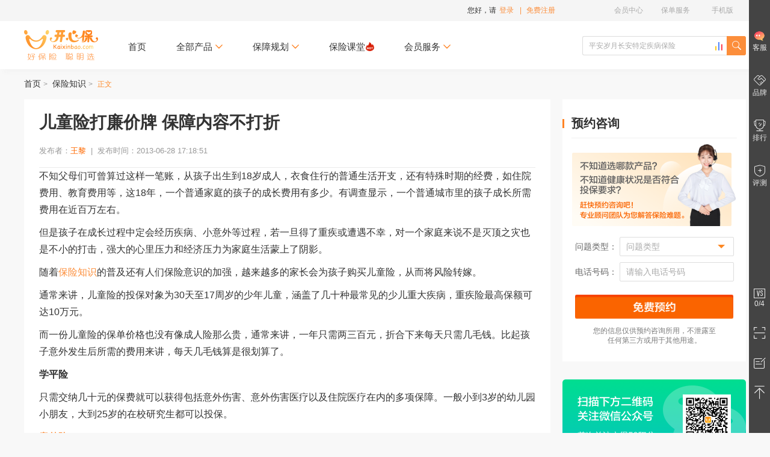

--- FILE ---
content_type: text/html; charset=utf-8
request_url: https://www.kaixinbao.com/zhishi/renshi/A02E20130628042.shtml
body_size: 12952
content:
<!DOCTYPE html>
<html>
	<head>
		<meta charset="utf-8" />
		<title>
		儿童险打廉价牌 保障内容不打折-开心保保险网
		</title>
		<meta name="keywords" content="儿童险打廉价牌" />
		<meta name="description" content="通常来讲，儿童险的投保对象为30天至17周岁的少年儿童，涵盖了几十种最常见的少儿重大疾病，重疾险最高保额可达10万元。" />

		<meta name="robots" content="all" />
		<meta name="baiduspider" content="index, follow" />
		<meta name="googlebot" content="index, follow" />
		<meta name="author" content="开心保保险网" />
		<meta http-equiv="Cache-Control" content="no-transform">
		<meta http-equiv="Cache-Control" content="no-siteapp">
		<meta name="applicable-device" content="pc">
		<meta name="mobile-agent" content="format=html5;url=https://wap.kaixinbao.com/zhishi/renshi/A02E20130628042.shtml">
		<meta name="mobile-agent" content="format=xhtml;url=https://wap.kaixinbao.com/zhishi/renshi/A02E20130628042.shtml">
		<meta name="mobile-agent" content="format=wml;url=https://wap.kaixinbao.com/zhishi/renshi/A02E20130628042.shtml">
		<link rel="alternate" media="only screen and (max-width: 640px)" href="https://wap.kaixinbao.com/zhishi/renshi/A02E20130628042.shtml">
		
		<link rel="shortcut icon" href="https://resource.kaixinbao.com/favicon.ico"/>
		<link id="static-path" rel="dns-prefetch" href="https://resource.kaixinbao.com" />
		<link id="dynamic-path" rel="dns-prefetch" href="https://www.kaixinbao.com/" />
		<link rel="stylesheet" href="https://resource.kaixinbao.com/r02/css/common/mod_cm_kxb.css" />
		<link rel="stylesheet" href="https://resource.kaixinbao.com/r02/css/strategy/mod_content.css" />
		
		
		<!-- Matomo -->
<script type="text/javascript">
try {
  var _paq = window._paq || [];
  /* tracker methods like "setCustomDimension" should be called before "trackPageView" */
  _paq.push(["setCookieDomain", "*.kaixinbao.com"]);
  _paq.push(['trackPageView']);
  _paq.push(['enableLinkTracking']);
  _paq.push(['enableHeartBeatTimer']);
  (function() {
    var u="https://analysis.kaixinbao.com/";
    _paq.push(['setTrackerUrl', u+'matomo.php']);
	if(window.location.hostname=='www.kaixinbao.com' || window.location.hostname=='vipm.kaixinbao.com'){
    _paq.push(['setSiteId', '1']);
    }
    else if(window.location.hostname=='wap.kaixinbao.com'){
        _paq.push(['setSiteId', '3']);
    }
    else if(window.location.hostname=='ketang.kaixinbao.com'){
        _paq.push(['setSiteId', '6']);
    }
    var d=document, g=d.createElement('script'), s=d.getElementsByTagName('script')[0];
    g.type='text/javascript'; g.async=true; g.defer=true; g.src=u+'matomo.js'; s.parentNode.insertBefore(g,s);
  })();
} catch(e) {}
</script>
<!-- End Matomo Code -->
		
	</head>

	<body id="content">
		<div id="header-box">
	<!---top导航-->
	<div class="header-nav">
		<div class="header-nav-cont clearfix">
			<!-- 登陆状态 -->
				<div class="header-nav-login" id="loginMemberState">
					<!-- 未登录状态-->
					<div id="notLogin" class="login_out">
						<div class="user-head">
							您好，请<span id="headerShowLoginWindow" onclick="_paq.push(['trackEvent', '会员', '跳转到登录页', '点击头部的登录',1]);">登录</span><span>|</span>
							<a
							 href="https://www.kaixinbao.com/wj/shop/member!newLogin.action?tagid=regtag"
								rel="nofollow"
								onclick="javascript:void(0);_paq.push(['trackEvent', '会员', '跳转到注册页', '点击头部的免费注册',1]);"
								>免费注册</a
							>
						</div>
						<div class="user-box">
							<div class="user-box-cont">
								<div class="info">
									<p class="avatar"><img src="https://resource.kaixinbao.com/r02/images/common/icon_avatar.png"/></p>
									<p class="text"><a href="https://www.kaixinbao.com/member/center/index.shtml" title="会员专享，更多特权！">会员专享，更多特权！</a></p>
								</div>
								<ul class="btns">
									<li><a href="https://www.kaixinbao.com/member/myPoints/init" title="积分"><span>积分</span></a></li>
								</ul>
							</div>
						</div>
					</div>
					<!-- 未登录状态-->
					<!-- 已登录状态-->
					<div id="yesLogin" class="login_in">
						<div class="user-head"><span class="i_user"></span><a href="https://www.kaixinbao.com/member/center/index.shtml" id="headerLoginMemberUsername" rel="nofollow" class="name"></a><span id="headerLoginMemGradeIcon" class=""></span><span class="iconfont icon-xiangxia"></span>
						</div>
						<div class="user-box">
							<div class="user-box-cont">
								<div class="info">
									<p class="avatar"><img id = "headPicPath" src="https://resource.kaixinbao.com/r02/images/common/icon_avatar.png"/></p>
									<p class="level"><span id="headerLoginMemGradeIcon" class=""></span></p>
									<p class="text" id="gradeinfo"></p>
									<p class="out" id="headerLogout"><span>退出</span></p>
								</div>
								<ul class="btns">
									<li><a href="https://www.kaixinbao.com/member/myPoints/init" title="积分" rel="nofollow"><span>积分</span><span id="memberPointsCount"></span></a></li>
								</ul>
							</div>
						</div>
					</div>
					<!-- 已登录状态-->
                </div>
			<!-- 登陆状态模块-->
			<!-- 功能入口 -->
				<div class="header-nav-link">
					<dl>
						<dt><span>手机版</span></dt>
						<dd class="con child">
							<p><img src="https://resource.kaixinbao.com/r02/images/common/wechat14.png" alt="首次关注立得50积分">首次关注立得50积分</p>
							<p><img src="https://resource.kaixinbao.com/r02/images/common/app.png" alt="下载APP投保快捷省心">下载APP投保快捷省心</p>
						</dd>
					</dl>
					<dl>
						<dt><span>保单服务</span></dt>
						<dd class="list child">
							<a href="https://www.kaixinbao.com/ddkscx/" target="_blank" rel="nofollow">保单查询</a>
							<a href="https://www.kaixinbao.com/ddkscx/" target="_blank" rel="nofollow">保单验真</a>
						</dd>
					</dl>

					<dl id="vipBtn">
						<dt><a rel="nofollow" href="https://www.kaixinbao.com/member/center/index.shtml" onclick="_paq.push(['trackEvent', '会员', '跳转到登录页', '点击头部的会员中心',1]);">会员中心</a></dt>
						<dd class="list child">
							<a href="https://www.kaixinbao.com/member/center/noPayOrder.shtml" rel="nofollow" onclick="_paq.push(['trackEvent', '会员', '跳转到登录页', '点击头部的待支付订单',1]);">待支付订单</a>
							<a href="https://www.kaixinbao.com/member/collection/init" rel="nofollow" onclick="_paq.push(['trackEvent', '会员', '跳转到登录页', '点击头部的我的收藏',1]);">我的收藏</a>
							<a href="https://www.kaixinbao.com/member/myPoints/init" rel="nofollow" onclick="_paq.push(['trackEvent', '会员', '跳转到登录页', '点击头部的我的积分',1]);">我的积分</a>
						</dd>
					</dl>
				</div>
			<!-- 功能入口 -->
		</div>
	</div>
	<!-- /top导航 -->

	<!-- 购买流程头部 -->
	<div class="header-top">
		<div class="header-top-cont">
			<!-- LOGO -->
			<h1><a href="https://www.kaixinbao.com" title="开心保保险网">开心保保险网</a></h1>
			<!-- /LOGO -->

			<!-- 搜索-->
			<div class="main-nav-search">
					<a class="btn-top-list" href="https://www.kaixinbao.com/search/productRanking.shtml" title="开心保保险排行榜" target="_blank"></a>
					<input type="text" name="query" autocomplete="off" id="searchContent" growing-track='true' placeholder='平安岁月长安特定疾病保险'   />
					<span class="btn iconfont icon-search"><input type="button" id="mainSearch" value=""/></span>
					<div class="search-result">
						<ul></ul>
					</div>
					
					<div class="search-discover">
					<p class="dis-ttl">猜你想搜</p>
					<ul>
						<li><a href="https://www.kaixinbao.com/jiankang-baoxian/357602.shtml" target="_blank">超级玛丽15号重疾险</a></li><li><a href="https://www.kaixinbao.com/jiankang-baoxian/357906.shtml" target="_blank">妈咪保贝少儿重疾</a></li><li><a href="https://www.kaixinbao.com/jiankang-baoxian/357676.shtml" target="_blank">超越保长期住院医疗</a></li><li><a href="https://www.kaixinbao.com/jiankang-baoxian/357583.shtml" target="_blank">小青龙7号少儿重疾险</a></li><li><a href="https://www.kaixinbao.com/jiankang-baoxian/357080.shtml" target="_blank">少儿中高端医疗险</a></li><li><a href="https://www.kaixinbao.com/jiankang-baoxian/356879.shtml" target="_blank">金医保3号百万医疗险</a></li><li><a href="https://www.kaixinbao.com/jiankang-baoxian/357954.shtml" target="_blank">岁月长安特定疾病保险</a></li><li><a href="https://www.kaixinbao.com/jiankang-baoxian/357771.shtml" target="_blank">尊享e生中高端医疗险</a></li><li><a href="https://www.kaixinbao.com/jiankang-baoxian/358015.shtml" target="_blank">尊享e生百万医疗险</a></li><li><a href="https://www.kaixinbao.com/jiankang-baoxian/357844.shtml" target="_blank">紫金免健告重疾险</a></li>
					</ul>
				</div>
				
				<!-- 搜索数据 -->
				<input type="hidden" id="keywordList"
				value='{"defaultKeyWord":"平安岁月长安特定疾病保险","hotkeyword":[{"key":"小青龙7号少儿重疾险","link":"https://www.kaixinbao.com/jiankang-baoxian/357583.shtml?utm_campaign=%E9%A6%96%E9%A1%B5%E7%83%AD%E9%97%A8%E6%90%9C%E7%B4%A2&utm_term=%E6%90%9C%E7%B4%A2&utm_source=%E9%A6%96%E9%A1%B5%E7%83%AD%E9%97%A8%E6%90%9C%E7%B4%A2&utm_medium=pc&utm_content=233201042","ishot":""},{"key":"少儿中高端医疗险","link":"https://www.kaixinbao.com/jiankang-baoxian/357080.shtml?utm_campaign=%E9%A6%96%E9%A1%B5%E7%83%AD%E9%97%A8%E6%90%9C%E7%B4%A2&utm_term=%E6%90%9C%E7%B4%A2&utm_source=%E9%A6%96%E9%A1%B5%E7%83%AD%E9%97%A8%E6%90%9C%E7%B4%A2&utm_medium=pc&utm_content=232601055","ishot":""},{"key":"金医保3号百万医疗","link":"https://www.kaixinbao.com/jiankang-baoxian/356879.shtml?utm_campaign=%E9%A6%96%E9%A1%B5%E7%83%AD%E9%97%A8%E6%90%9C%E7%B4%A2&utm_term=%E6%90%9C%E7%B4%A2&utm_source=%E9%A6%96%E9%A1%B5%E7%83%AD%E9%97%A8%E6%90%9C%E7%B4%A2&utm_medium=pc&utm_content=232601050","ishot":""},{"key":"众民保·百万医疗险","link":"https://www.kaixinbao.com/jiankang-baoxian/357444.shtml?utm_campaign=%E9%A6%96%E9%A1%B5%E7%83%AD%E9%97%A8%E6%90%9C%E7%B4%A2&utm_term=%E6%90%9C%E7%B4%A2&utm_source=%E9%A6%96%E9%A1%B5%E7%83%AD%E9%97%A8%E6%90%9C%E7%B4%A2&utm_medium=pc&utm_content=230601030","ishot":""},{"key":"超级玛丽15号重疾险","link":"https://www.kaixinbao.com/jiankang-baoxian/357602.shtml?utm_campaign=%E9%A6%96%E9%A1%B5%E7%83%AD%E9%97%A8%E6%90%9C%E7%B4%A2&utm_term=%E6%90%9C%E7%B4%A2&utm_source=%E9%A6%96%E9%A1%B5%E7%83%AD%E9%97%A8%E6%90%9C%E7%B4%A2&utm_medium=pc&utm_content=232601066","ishot":""},{"key":"众民保·中高端医疗","link":"https://www.kaixinbao.com/jiankang-baoxian/356805.shtml?utm_campaign=%E9%A6%96%E9%A1%B5%E7%83%AD%E9%97%A8%E6%90%9C%E7%B4%A2&utm_term=%E6%90%9C%E7%B4%A2&utm_source=%E9%A6%96%E9%A1%B5%E7%83%AD%E9%97%A8%E6%90%9C%E7%B4%A2&utm_medium=pc&utm_content=230601026","ishot":""},{"key":"超越保长期住院医疗","link":"https://www.kaixinbao.com/jiankang-baoxian/357676.shtml?utm_campaign=%E9%A6%96%E9%A1%B5%E7%83%AD%E9%97%A8%E6%90%9C%E7%B4%A2&utm_term=%E6%90%9C%E7%B4%A2&utm_source=%E9%A6%96%E9%A1%B5%E7%83%AD%E9%97%A8%E6%90%9C%E7%B4%A2&utm_medium=pc&utm_content=226101194","ishot":""},{"key":"大护甲7号意外险","link":"https://www.kaixinbao.com/yiwai-baoxian/357510.shtml?utm_campaign=%E9%A6%96%E9%A1%B5%E7%83%AD%E9%97%A8%E6%90%9C%E7%B4%A2&utm_term=%E6%90%9C%E7%B4%A2&utm_source=%E9%A6%96%E9%A1%B5%E7%83%AD%E9%97%A8%E6%90%9C%E7%B4%A2&utm_medium=pc&utm_content=232601063","ishot":""},{"key":"星相守长期医疗险","link":"https://www.kaixinbao.com/jiankang-baoxian/356761.shtml?utm_campaign=%E9%A6%96%E9%A1%B5%E7%83%AD%E9%97%A8%E6%90%9C%E7%B4%A2&utm_term=%E6%90%9C%E7%B4%A2&utm_source=%E9%A6%96%E9%A1%B5%E7%83%AD%E9%97%A8%E6%90%9C%E7%B4%A2&utm_medium=pc&utm_content=231901071","ishot":""},{"key":"达尔文12号重疾险","link":"https://www.kaixinbao.com/jiankang-baoxian/357645.shtml?utm_campaign=%E9%A6%96%E9%A1%B5%E7%83%AD%E9%97%A8%E6%90%9C%E7%B4%A2&utm_term=%E6%90%9C%E7%B4%A2&utm_source=%E9%A6%96%E9%A1%B5%E7%83%AD%E9%97%A8%E6%90%9C%E7%B4%A2&utm_medium=pc&utm_content=231901083","ishot":""},{"key":"小蜜蜂畅享版意外险","link":"https://www.kaixinbao.com/yiwai-baoxian/357300.shtml?utm_campaign=%E9%A6%96%E9%A1%B5%E7%83%AD%E9%97%A8%E6%90%9C%E7%B4%A2&utm_term=%E6%90%9C%E7%B4%A2&utm_source=%E9%A6%96%E9%A1%B5%E7%83%AD%E9%97%A8%E6%90%9C%E7%B4%A2&utm_medium=pc&utm_content=231901077","ishot":""},{"key":"人人保中端医疗险","link":"https://www.kaixinbao.com/jiankang-baoxian/354443.shtml?utm_campaign=%E9%A6%96%E9%A1%B5%E7%83%AD%E9%97%A8%E6%90%9C%E7%B4%A2&utm_term=%E6%90%9C%E7%B4%A2&utm_source=%E9%A6%96%E9%A1%B5%E7%83%AD%E9%97%A8%E6%90%9C%E7%B4%A2&utm_medium=pc&utm_content=234201001","ishot":""},{"key":"长相安2号长期医疗险","link":"https://www.kaixinbao.com/jiankang-baoxian/355792.shtml?utm_campaign=%E9%A6%96%E9%A1%B5%E7%83%AD%E9%97%A8%E6%90%9C%E7%B4%A2&utm_term=%E6%90%9C%E7%B4%A2&utm_source=%E9%A6%96%E9%A1%B5%E7%83%AD%E9%97%A8%E6%90%9C%E7%B4%A2&utm_medium=pc&utm_content=231901056","ishot":""},{"key":"大黄蜂16号少儿重疾","link":"https://www.kaixinbao.com/jiankang-baoxian/357600.shtml?utm_campaign=%E9%A6%96%E9%A1%B5%E7%83%AD%E9%97%A8%E6%90%9C%E7%B4%A2&utm_term=%E6%90%9C%E7%B4%A2&utm_source=%E9%A6%96%E9%A1%B5%E7%83%AD%E9%97%A8%E6%90%9C%E7%B4%A2&utm_medium=pc&utm_content=232601064","ishot":""},{"key":"蓝医保长期医疗险","link":"https://www.kaixinbao.com/jiankang-baoxian/338760.shtml?utm_campaign=%E9%A6%96%E9%A1%B5%E7%83%AD%E9%97%A8%E6%90%9C%E7%B4%A2&utm_term=%E6%90%9C%E7%B4%A2&utm_source=%E9%A6%96%E9%A1%B5%E7%83%AD%E9%97%A8%E6%90%9C%E7%B4%A2&utm_medium=pc&utm_content=232701001","ishot":""}],"keyword":[{"key":"守卫加","link":"https://www.kaixinbao.com/jiankang-baoxian/334447.shtml"}],"keywordlist":[{"key":"“安盛户外”境内旅行意外伤害保险（互联网专属）","link":""},{"key":"爱心人寿爱心365防癌疾病保险（互联网版）","link":""},{"key":"安联人寿安行万里境外旅行意外险(全球版)（互联网）","link":""},{"key":"安联人寿安行万里境外旅行意外险(申根版)（互联网）","link":""},{"key":"安联人寿安行万里境外旅行意外险(亚太版)（互联网）","link":""},{"key":"安盛驾游神州境内自驾旅行保障计划（互联网专属）","link":""},{"key":"安盛随心游旅行意外伤害保险（互联网专属）","link":""},{"key":"安盛天平守护时光个人意外伤害保险（互联网专属）","link":""},{"key":"安盛智行天下旅行保险（互联网专属）","link":""},{"key":"安盛智行天下旅行保险全年计划（互联网专属）","link":""},{"key":"安盛卓越新马泰旅游保险（互联网专属）","link":""},{"key":"安盛卓越新马泰旅游保险全年保障（互联网专属）","link":""},{"key":"百年百悦人生养老年金保险","link":""},{"key":"长相安2号长期医疗险（20年保证续保）—个人版","link":""},{"key":"长相安2号长期医疗险（20年保证续保）—家庭版","link":""},{"key":"长相安3号（免健告）百万医疗险","link":""},{"key":"长相安3号（免健告）百万医疗险-多人投保","link":""},{"key":"畅享神州户外运动版（互联网版）","link":""},{"key":"畅享神州团建研学版（互联网版）","link":""},{"key":"畅享神州休闲旅行版（互联网版）","link":""},{"key":"畅享亚洲（互联网版）-京东安联亚洲旅行保险计划","link":""},{"key":"达尔文12号重大疾病保险","link":""},{"key":"大家鑫佑所享养老年金保险","link":""},{"key":"德华安顾孝亲宝中老年防癌疾病保险（2025版）（互联网）","link":""},{"key":"飞鸟吉航意险","link":""},{"key":"复星保德信大黄蜂16号少儿重疾险(旗舰版)","link":""},{"key":"复星联合超越保无忧版长期住院医疗保险（费率可调）（互联网）","link":""},{"key":"复星联合超越保医疗保险（2022版）","link":""},{"key":"复星联合超越保医疗保险（2022版）","link":""},{"key":"复星联合福星高照特定疾病保险（安泰2.0版）（互联网）","link":""},{"key":"复星联合福星高照特定疾病保险（安泰2.0版）（互联网）","link":""},{"key":"复星联合福星高照特定疾病保险（安泰2.0版）（互联网）","link":""},{"key":"复星联合康乐爱相守2.0重大疾病保险","link":""},{"key":"复星联合乐健中端医疗保险（2023版）","link":""},{"key":"复星联合乐健中端医疗保险（2023版）","link":""},{"key":"复星联合妈咪保贝（星礼版2.0)少儿重大疾病保险","link":""},{"key":"复星联合妈咪保贝爱常在少儿重大疾病保险（B款）（互联网）","link":""},{"key":"复星联合妈咪保贝爱常在少儿重大疾病保险（互联网）","link":""},{"key":"复星联合乳果爱医疗保险（2021版）","link":""},{"key":"复星联合星相守长期医疗险（20年保证续保）（个人版）","link":""},{"key":"复星联合星相守长期医疗险（20年保证续保）（家庭版）","link":""},{"key":"复星联合药神一号（2021版）疾病保险","link":""},{"key":"复星联合医联有盟重大疾病保险（互联网）","link":""},{"key":"复星联合优越保医疗保险（2021版）（计划二）","link":""},{"key":"复星联合优越保医疗保险（2021版）（计划一）","link":""},{"key":"富德生命大富翁 3.0 年金保险","link":""},{"key":"广燕保-顶梁柱1-4类（互联网）","link":""},{"key":"华贵大麦2026定期寿险（互联网专属）","link":""},{"key":"华贵大麦甜蜜家2026定期寿险（互联网专属）","link":""},{"key":"华贵麦兜兜2026少儿重大疾病保险（互联网专属）","link":""},{"key":"华贵麦兜兜2026少儿重大疾病保险（互联网专属）","link":""},{"key":"环游四海（互联网版）-京东安联境外旅行保障计划","link":""},{"key":"健康宝贝少儿综合保障（升级版）（互联网版）","link":""},{"key":"健康宝贝少儿综合保障（升级版）（互联网版）","link":""},{"key":"京东安联·碧海蓝天邮轮旅行保险（互联网版）","link":""},{"key":"京东安联安行西域（互联网版）","link":""},{"key":"京东安联百万玫瑰女性意外险（互联网版）","link":""},{"key":"京东安联成长优享儿童高端医疗险（2024互联网版）","link":""},{"key":"京东安联动力无限·滑雪保2025","link":""},{"key":"京东安联国际旅行保险（互联网版）","link":""},{"key":"京东安联京彩一生防癌医疗险（互联网2023版）","link":""},{"key":"京东安联千万航意出行意外保险（互联网版）","link":""},{"key":"京东安联臻爱无限医疗保险基本计划（互联网2023版）","link":""},{"key":"京东安联臻爱无限医疗保险卓越计划（互联网2023版）","link":""},{"key":"君龙龙安心2号恶性肿瘤疾病保险（互联网）","link":""},{"key":"君龙龙安心A款重大疾病保险（互联网）","link":""},{"key":"君龙龙安心B款重大疾病保险（互联网）","link":""},{"key":"君龙暖白守护A款医疗保险（互联网）","link":""},{"key":"君龙人寿超级玛丽11号重疾险","link":""},{"key":"君龙人寿超级玛丽15号重大疾病保险","link":""},{"key":"君龙小青龙2号A款少儿重大疾病保险（互联网）","link":""},{"key":"君龙小青龙2号B款少儿重大疾病保险（互联网）","link":""},{"key":"君龙小青龙2号C款少儿重大疾病保险（互联网）","link":""},{"key":"君龙小青龙3号A款少儿重大疾病保险（互联网）_产品已下线请勿购买","link":""},{"key":"君龙小青龙3号B款少儿重大疾病保险（互联网）_产品已下线请勿购买","link":""},{"key":"君龙小青龙3号C款少儿重大疾病保险（互联网）_产品已下线请勿购买","link":""},{"key":"君龙小青龙5号A款少儿重大疾病保险（互联网）","link":""},{"key":"君龙小青龙5号B款少儿重大疾病保险（互联网）","link":""},{"key":"君龙小青龙5号C款少儿重大疾病保险（互联网）","link":""},{"key":"君龙小青龙7号A款少儿重大疾病保险（互联网）","link":""},{"key":"君龙臻爱无忧2.0医疗保险（互联网）","link":""},{"key":"君龙臻爱无忧保险产品组合普通版（互联网）（续保专用）","link":""},{"key":"君龙臻爱无忧保险产品组合特需版（互联网）（续保专用）","link":""},{"key":"蓝医保·百万医疗险（免健告版）","link":""},{"key":"蓝医保·长期医疗险(长情版)","link":""},{"key":"蓝医保·长期医疗险（好医好药pro版）产品组合","link":""},{"key":"蓝医保·长期医疗险（好医好药pro版）产品组合（转保版）","link":""},{"key":"蓝医保·长期医疗险（好医好药版）产品组合","link":""},{"key":"蓝医保·中高端医疗险","link":""},{"key":"蓝医保·中高端医疗险（0免赔）","link":""},{"key":"蓝医保·终身防癌医疗险（互联网版）","link":""},{"key":"蓝医保·住院医疗险（互联网版）","link":""},{"key":"蓝医保长期医疗保险产品组合（20年期费率可调）（互联网）","link":""},{"key":"玲珑少儿学平险（3-6周岁）","link":""},{"key":"玲珑少儿学平险（7-25周岁）","link":""},{"key":"美行保美亚万国游踪境外旅行保障-全球探索计划二（互联网专属）","link":""},{"key":"美行保美亚万国游踪境外旅行保障-全球探索计划一（互联网专属）","link":""},{"key":"美亚“宝贝无忧”儿童个人意外伤害保险（2023版）","link":""},{"key":"美亚畅游神州境内旅行保障计划（互联网专属）","link":""},{"key":"美亚畅游神州境内旅行保障全年计划（互联网专属）","link":""},{"key":"美亚乐悠游海外旅行保障计划二（亚洲除尼泊尔）（互联网专属）","link":""},{"key":"美亚万国游踪境外旅行保障-美澳计划二（互联网专属）","link":""},{"key":"美亚万国游踪境外旅行保障-全球标准计划二（互联网专属）","link":""},{"key":"美亚万国游踪境外旅行保障-全球标准计划一（互联网专属）","link":""},{"key":"美亚万国游踪境外旅行保障-全球高端计划二（互联网专属）","link":""},{"key":"美亚万国游踪境外旅行保障-全球高端计划一（互联网专属）","link":""},{"key":"美亚万国游踪境外旅行保障-申根标准计划二（互联网专属）","link":""},{"key":"美亚万国游踪境外旅行保障-申根标准计划一（互联网专属）","link":""},{"key":"美亚万国游踪境外旅行保障-申根高端计划二（互联网专属）","link":""},{"key":"美亚万国游踪境外旅行保障-申根高端计划一（互联网专属）","link":""},{"key":"魅力中国游(互联网优选版）-京东安联入境旅行保险","link":""},{"key":"魅力中国游(互联网尊享版）-京东安联入境旅行保险","link":""},{"key":"暖宝保2号少儿门急诊保险","link":""},{"key":"暖宝保3号少儿门急诊保险","link":""},{"key":"暖宝保3号少儿门急诊保险（接力计划）","link":""},{"key":"暖宝保3号少儿门急诊保险（续保版）","link":""},{"key":"平安健康安欣保2.0长期医疗（20年保证续保）（互联网专属）","link":""},{"key":"平安健康安欣保长期医疗（20年保证续保）（互联网专属）","link":""},{"key":"平安健康长相安长期医疗险（20年保证续保）-个人版","link":""},{"key":"平安健康长相安长期医疗险（20年保证续保）-家庭版","link":""},{"key":"平安岁月长安特定疾病保险","link":""},{"key":"青云卫6号少儿重疾险","link":""},{"key":"全医保·免健告医疗险(保证续保)","link":""},{"key":"人保寿险无敌宝宝2.0少儿重大疾病保险（互联网专属）","link":""},{"key":"人人保·中端医疗险","link":""},{"key":"融医保个人住院医疗保险","link":""},{"key":"申根之王（互联网版）-京东安联申根旅行保障计划","link":""},{"key":"太平洋保险畅意玩境内旅游险（互联网专属）","link":""},{"key":"太平洋保险大护甲5号成人意外险(夫妻版)","link":""},{"key":"铁甲小保2号少儿长期医疗险（互联网专属）","link":""},{"key":"同方全球臻爱2023互联网两全保险","link":""},{"key":"小蜜蜂5号综合意外险（续保专用）","link":""},{"key":"小蜜蜂（畅享版）综合意外险","link":""},{"key":"小神童6号少儿意外险","link":""},{"key":"小神童7号少儿意外险","link":""},{"key":"小医仙3号医疗险","link":""},{"key":"孝欣保中老年人综合意外（3号）（互联网专属）","link":""},{"key":"孝欣保中老年人综合意外（3号）（互联网专属）","link":""},{"key":"孝欣保中老年人综合意外（3号）（互联网专属）","link":""},{"key":"馨选无忧（互联网专属）","link":""},{"key":"信美相互医家医医疗保障计划","link":""},{"key":"信泰如意福享（2026）养老年金保险（互联网专属）","link":""},{"key":"信泰如意尊（泰来2026）终身寿险（互联网专属）","link":""},{"key":"招商仁和青医保少儿医疗险（互联网）","link":""},{"key":"招商仁和青医保少儿医疗险（互联网）(免健告版)","link":""},{"key":"至尊保（互联网版）-京东安联境外旅行保障计划","link":""},{"key":"中国平安小顽童7号少儿意外险","link":""},{"key":"中国人保大护甲6号意外险（全民版）","link":""},{"key":"中国人保大护甲7号意外险(高龄版）","link":""},{"key":"中国人保大护甲7号意外险(旗舰版)","link":""},{"key":"中国人保金医保1号Pro父母防癌医疗产品组合(终身版)（互联网专属）","link":""},{"key":"中国人保金医保3号百万医疗险","link":""},{"key":"中国人保金医保3号少儿中高端医疗险(0免赔)","link":""},{"key":"中国人保金医保百万医疗险（互联网专属）","link":""},{"key":"中国人保金医保少儿长期医疗险（0免赔）（互联网专属）","link":""},{"key":"中国人保民享福终身护理保险(互联网专属)","link":""},{"key":"中荷互联网岁岁享3.0护理保险","link":""},{"key":"众安尊享e生2024版（互联网专属）","link":""},{"key":"众安尊享e生2025版（互联网专属）","link":""},{"key":"众民保·百万医疗险2025版","link":""},{"key":"众民保·中高端医疗险","link":""},{"key":"众民保·重疾险","link":""},{"key":"卓越馨选医疗保险（2025版）（互联网专属）","link":""},{"key":"尊享e生·中高端医疗保险2025版","link":""},{"key":"尊享e生·中高端医疗保险PLUS（2025版）","link":""},{"key":"尊享e生·重疾险","link":""},{"key":"尊享宝贝·少儿高端医疗险（2025版）（臻享版&尊享版）","link":""},{"key":"尊享宝贝·少儿高端医疗险（2025版）（智享版）","link":""},{"key":"美亚乐悠游海外旅行保障计划一（亚洲除尼泊尔）（互联网专属）","link":""},{"key":"美亚万国游踪境外旅行保障-美澳计划一（互联网专属）","link":""}],"findwordlist":[{"key":"守卫加","link":"https://www.kaixinbao.com/jiankang-baoxian/334447.shtml","label":""},{"key":"百万意外险","link":"https://www.kaixinbao.com/yiwai-baoxian/328292.shtml","label":""}]}'>
				<!-- /搜索数据 -->
			</div>
			<!-- 搜索-->

			<!-- 导航-->
			<div class="main-nav-list">
				<ul><!-- 首页、全部产品、保险顾问、保障规划（给自己、给孩子、给老人）、限时活动、会员服务（下拉出保险快选、核保专家、理赔服务、会员部落） -->
					<li><a href="https://www.kaixinbao.com"  title="首页">首页</a></li>
					<li>
                        <p>全部产品<span class="iconfont icon-xiangxia"></span></p>
						<div class="child-link allchild-mod">
							<div class="all-shop-list">
								<div class="alllist">
									<dl>
										<dt><em class="iconfont icon-jb"></em><a href="https://www.kaixinbao.com/jiankang-baoxian/zhongdajibing/" title="重疾保险">重疾保险</a></dt>
										<dd>
											<a href="https://www.kaixinbao.com/jiankang-baoxian/zhongdajibing/" title="重疾保险">重大疾病<em class="iconfont icon-hot"></em></a>
										</dd>
									</dl>
									<dl>
										<dt><em class="iconfont icon-rs"></em><a href="https://www.kaixinbao.com/renshou-baoxian/" title="人寿保险">人寿保险</a></dt>
										<dd>
											<a href="https://www.kaixinbao.com/renshou-baoxian/dingqi/" title="定期寿险">定期寿险<em class="iconfont icon-hot"></em></a>
											<a href="https://www.kaixinbao.com/renshou-baoxian/zhongshenshou/" title="终身寿险">终身寿险</a>
										</dd>
									</dl>
									<dl>
										<dt><em class="iconfont icon-travel"></em><a href="https://www.kaixinbao.com/lvyou-baoxian/" title="旅游保险">旅游保险</a></dt>
										<dd>
											<a href="https://www.kaixinbao.com/lvyou-baoxian/jingwai/" title="国外旅游">国外旅游</a>
											<a href="https://www.kaixinbao.com/lvyou-baoxian/guonei/" title="国内旅游">国内旅游</a>
											<a href="https://www.kaixinbao.com/lvyou-baoxian/shengenqianzheng/" title="申根签证">申根签证</a>
										</dd>
									</dl>
									<dl>
										<dt><em class="iconfont icon-yw"></em><a href="https://www.kaixinbao.com/yiwai-baoxian/" title="意外保险">意外保险</a></dt>
										<dd>
											<a href="https://www.kaixinbao.com/yiwai-baoxian/renshen/" title="人身意外">人身意外</a>
											<a href="https://www.kaixinbao.com/yiwai-baoxian/jiaotong/" title="交通意外">交通意外</a>
											<a href="https://www.kaixinbao.com/yiwai-baoxian/hangkong/" title="航延航意">航延航意</a>
										</dd>
									</dl>
									<dl>
										<dt><em class="iconfont icon-jiacai"></em><a href="https://www.kaixinbao.com/jiankang-baoxian/zhuyuanyiliao/" title="医疗保险">医疗保险</a></dt>
										<dd>
<!-- 											<a href="https://www.kaixinbao.com/renshou-baoxian/nianjinxian/">养老年金</a> -->
											<a href="https://www.kaixinbao.com/jiankang-baoxian/zhuyuanyiliao/" title="住院医疗">住院医疗</a>
											<a href="https://www.kaixinbao.com/jiankang-baoxian/tedingjibing/" title="防癌保障">防癌保障</a>
										</dd>
									</dl>
								</div>
								<div class="allshop">
								
								

									<div class="pushshop">
										<a href="https://www.kaixinbao.com/jiankang-baoxian/357583.shtml" class="pushlink" title="君龙小青龙7号A款少儿重大疾病保险（互联网）">君龙小青龙7号A款少儿重大疾病保险（互联网）</a>
										<div class="pushimg">
											<img src="https://resource.kaixinbao.com/eriskfile/ERiskPic/233201042.jpg" alt="开心保保险" />
										</div>
										<div class="pushdes">
											<div class="pushtit"><strong>君龙小青龙7号A款少儿重大疾病保险（互联网）</strong></div>
											<div class="pushmoney"><em>673.00￥</em><i>起</i></div>
											<div class="pushgo">
												详情
											</div>
										</div>
									</div>
								
								

									<div class="pushshop">
										<a href="https://www.kaixinbao.com/renshou-baoxian/357542.shtml" class="pushlink" title="华贵大麦2026定期寿险（互联网专属）"></a>
										<div class="pushimg">
											<img src="https://resource.kaixinbao.com/eriskfile/ERiskPic/231701023.jpg" alt="开心保保险" />
										</div>
										<div class="pushdes">
											<div class="pushtit"><strong>华贵大麦2026定期寿险（互联网专属）</strong></div>
											<div class="pushmoney"><em>50.10￥</em><i>起</i></div>
											<div class="pushgo">
												详情
											</div>
										</div>
									</div>
								

									<div class="push-top-list">
										<a href="https://www.kaixinbao.com/search/productRanking.shtml" title="开心保保险排行榜" target="_blank">
											<img src="https://resource.kaixinbao.com/r02/images/list/toplist12.png" alt="开心保保险" />
										</a>
									</div>

								</div>
							</div>
						</div>
					</li>
					
					<li>
                        <p>保障规划<span class="iconfont icon-xiangxia" ></span></p>
                        <ul class="child-link">
                            <li><a href="https://www.kaixinbao.com/yxhd/2018people/" title="成人保险" target="_blank">给自己</a></li>
                            <li><a href="https://www.kaixinbao.com/yxhd/2018child/" title="儿童保险" target="_blank">给孩子</a></li>
                            <li><a href="https://www.kaixinbao.com/yxhd/2018old/" title="老人保险" target="_blank">给老人</a></li>
                        </ul>
                    </li>
					<li><a href="https://www.kaixinbao.com/gonglue/" title="保险课堂" target="_blank">保险课堂<img class="ihot-img" src="https://resource.kaixinbao.com/r02/images/common/ihot.png" alt="保险课堂"></a></li>
					<li>
                        <p>会员服务<span class="iconfont icon-xiangxia" ></span></p>
                        <ul class="child-link">
                            <li><a href="https://www.kaixinbao.com/daogou/" title="保险智选" target="_blank">保险智选</a></li>
                            <li><a href="https://www.kaixinbao.com/hebao/index.shtml" title="核保专家" target="_blank">核保专家</a></li>
                            <li><a href="https://www.kaixinbao.com/lipei/" title="理赔服务" target="_blank">理赔服务</a></li>
                            <li><a href="https://www.kaixinbao.com/huiyuan/" title="会员部落" target="_blank">会员部落</a></li>
                        </ul>
                    </li>
				</ul>
			</div>
			<!-- 导航-->

		</div>
	</div>
	<!-- /购买流程头部 -->
</div>
		
		<input type="hidden" id="articleId" value="271982" />
		<input type="hidden" id="RiskType" value=""/>
		<input type="hidden" id="RiskCompany" value=""/>
		<input type="hidden" id="RiskProduct1" value=""/>
		<input type="hidden" id="RiskProduct2" value=""/>
		<input type="hidden" id="RelatedProduct" value=""/>
		
		<!-- 面包树导航 -->
		<div class="nav-tree">
			<div class="nav-tree-box">
				<a href="https://www.kaixinbao.com" target="_self">首页</a><span class="separator">&gt;</span>
				<!-- <a href="https://www.kaixinbao.com/news/" target="_self">内容首页</a><span class="separator">&gt;</span> -->
				
					<a href="https://www.kaixinbao.com/zhishi/" target="_self">保险知识</a><span class="separator">&gt;</span>
						
				<span class="ing">正文</span>
			</div>
		</div>
		<!-- 面包树导航 -->
		<div class="content-box">
			<!--内容列表-->
			<div id="con-content">
				<!--文章内容-->
				<div class="con-con">
					<h2 class="tit">儿童险打廉价牌 保障内容不打折</h2>
					<div class="com-tips">
						<div class="con-con-time"><span>发布者：</span><em>王黎</em><i>|</i><span>发布时间：2013-06-28 17:18:51</span></div>
					</div>
					<!--正文-->
					<div class="con-des">
						<p>不知父母们可曾算过这样一笔账，从孩子出生到18岁成人，衣食住行的普通生活开支，还有特殊时期的经费，如住院费用、教育费用等，这18年，一个普通家庭的孩子的成长费用有多少。有调查显示，一个普通城市里的孩子成长所需费用在近百万左右。</p><p>但是孩子在成长过程中定会经历疾病、小意外等过程，若一旦得了重疾或遭遇不幸，对一个家庭来说不是灭顶之灾也是不小的打击，强大的心里压力和经济压力为家庭生活蒙上了阴影。</p><p>随着<a href='https://www.kaixinbao.com/zhishi/' target='_blank' title='保险知识' >保险知识</a>的普及还有人们保险意识的加强，越来越多的家长会为孩子购买儿童险，从而将风险转嫁。</p><p>通常来讲，儿童险的投保对象为30天至17周岁的少年儿童，涵盖了几十种最常见的少儿重大疾病，重疾险最高保额可达10万元。</p><p>而一份儿童险的保单价格也没有像成人险那么贵，通常来讲，一年只需两三百元，折合下来每天只需几毛钱。比起孩子意外发生后所需的费用来讲，每天几毛钱算是很划算了。</p><p><strong>学平险</strong></p><p>只需交纳几十元的保费就可以获得包括意外伤害、意外伤害医疗以及住院医疗在内的多项保障。一般小到3岁的幼儿园小朋友，大到25岁的在校研究生都可以投保。</p><p><strong><a href='https://www.kaixinbao.com/yiwai-baoxian/' target='_blank' title='意外险' >意外险</a></strong></p><p>儿童活泼多动，稍不注意就有可能发生意外。为孩子投保一份意外险，一旦发生意外，能在最大程度上减轻家庭的经济压力。例如正在<a href='https://www.kaixinbao.com/' target='_blank' title='开心保' >开心保</a>网热卖的&ldquo;泰康亿顺天使呵护综合保障计划&rdquo;产品，优惠活动正在进行，平均每天不到一元钱，就可获得意外、医疗、住院津贴等高额补偿。</p><p><strong><a href='https://www.kaixinbao.com/jiankang-baoxian/zhongdajibing/' target='_blank' title='重大疾病保险' >重大疾病保险</a></strong></p><p>儿童的免疫力低，外出活动极易感染疾病，有时突如其来的重大疾病真的会摧毁一个家庭，不能放弃治疗，又没有经济上的补充。如今的儿童重疾险能包含几十种重大疾病，一旦罹患疾病，<a href='https://www.kaixinbao.com/wenda/baoxian/guihua/314318.shtml' target='_blank' title='保险公司' >保险公司</a>将给予补贴。</p><p>每年只要两三百元就能给孩子购买一份意外、重疾、意外医疗三重保障的保险产品，折合下来每天只要几毛钱。保险业内人士表示，这意味着儿童险市场已经开始进入&ldquo;廉价时代&rdquo;，对于庞大的儿童险市场，价格无疑是竞争的取胜之道。虽然儿童险投保金额相对较少，但是对于孩子来说，保障的内容却没有打折，一样很全面，家长可以为孩子选购一份儿童险，让宝贝快乐无忧的成长。</p>
					</div>
					<!--正文-->

					<!-- 上一页下一页 -->
					<div class="page-box"></div>
				</div>
				<!--文章内容-->

				<!-- 热门文章 -->
				
					

						
							<h3 class="others">其他类似文章</h3>
							<div class="hot-article">
						
						<div class="article">
							<h3><a class="link" href="https://www.kaixinbao.com/zixun/huodong/A01G20140311004.shtml" target="_blank">美亚新品上线 小探险家境外旅行专属保障</a></h3>
							<div class="img">
								
							</div>
							 
							<p class="name">美亚新品上线 小探险家境外旅行专属保障</p>
							<p class="tag">境外旅游险</p>
						</div>
						
					

						
						<div class="article">
							<h3><a class="link" href="https://www.kaixinbao.com/zhishi/ylx/AG20200825005.shtml" target="_blank">少儿医疗保险怎么买</a></h3>
							<div class="img">
								
									<img src="https://resource.kaixinbao.com/upload/Image/tpbf/2020/08/3262821978.jpg" alt="少儿医疗保险怎么买" />
								
							</div>
							 
							<p class="name">少儿医疗保险怎么买</p>
							<p class="tag">少儿保险</p>
						</div>
						
					

						
						<div class="article">
							<h3><a class="link" href="https://www.kaixinbao.com/zhishi/zjx/AG20200819002.shtml" target="_blank">少儿重疾险这样买</a></h3>
							<div class="img">
								
									<img src="https://resource.kaixinbao.com/upload/Image/tpbf/2020/08/3261766997.jpg" alt="少儿重疾险这样买" />
								
							</div>
							 
							<p class="name">少儿重疾险这样买</p>
							<p class="tag">少儿保险</p>
						</div>
						
					

						
						<div class="article">
							<h3><a class="link" href="https://www.kaixinbao.com/zhishi/326089.shtml" target="_blank">开心小保贝pk妈咪保贝：究竟谁更胜一筹？</a></h3>
							<div class="img">
								
									<img src="https://resource.kaixinbao.com/upload/Image/tpbf/2020/08/3260885609.jpg" alt="开心小保贝pk妈咪保贝：究竟谁更胜一筹？" />
								
							</div>
							 
							<p class="name">开心小保贝pk妈咪保贝：究竟谁更胜一筹？</p>
							<p class="tag">少儿保险</p>
						</div>
						
							</div>
						
					
				
				<!-- /热门文章 -->
				<!--相关产品推荐-->
				<!-- <h2 class="product-tit">相关产品</h2>
				<div class="productArea"></div> -->
			</div>
			<!--内容列表-->

			<div id="rightBox">

				<div class="class-book">
						<h3 class="min-title"><i></i>预约咨询</h3>
						<p class="image"><img src="https://resource.kaixinbao.com/r02/images/strategy/img_book.png" /></p>
						<ul>
							<li>
								<div class="item">问题类型：</div>
								<div class="text" data-id="questionType">
									<input class="elm-sel" type="text" placeholder="问题类型" />
									<input type="hidden" />
								</div>
							</li>
							<li>
								<div class="item">电话号码：</div>
								<div class="text">
									<input class="elm-tel" type="text" maxlength="11" data-verify="NOTNULL|手机号码不为空&&TELPHONE|请输入正确的手机号码" placeholder="请输入电话号码" /><input type="hidden" />
								</div>
							</li>
						</ul>
						<p class="btn"><img src="https://resource.kaixinbao.com/r02/images/strategy/btn_book.gif" /></p>
						<p class="tip">您的信息仅供预约咨询所用，不泄露至<br />任何第三方或用于其他用途。</p>
				</div>           
				
				<div class="part3">
				<img src="https://resource.kaixinbao.com/r02/images/strategy/wechat.png" alt="扫描下放二维码 关注微信公众号" />
				</div>
				
				<div class="class-list">
					<h3 class="min-title"><i></i>热销产品</h3>
					<div class="products">
						 
					
				
							<div class="item">
								<div class="left">
									<img src="https://resource.kaixinbao.com/eriskfile/ERiskPic/232701011.jpg" alt="蓝医保·长期医疗险（好医好药版）产品组合" class="pimg" />
									
										<img src="https://resource.kaixinbao.com/r02/images/news/top1.png"  class="tiny" />
									
								</div>
								
									<a class="right" href="https://www.kaixinbao.com/jiankang-baoxian/356912.shtml" target="_blank">
								
								
									<h4 class="pname">蓝医保·长期医疗险（好医好药版）产品组合</h4>
									<p class="price"><span>￥142.00</span>起</p>
									<p id = "top1.png" class="amount"  >销售：2233份</p>
								</a>
							</div>
				 
							<div class="item">
								<div class="left">
									<img src="https://resource.kaixinbao.com/eriskfile/ERiskPic/232701017.jpg" alt="蓝医保·中高端医疗险" class="pimg" />
									
										<img src="https://resource.kaixinbao.com/r02/images/news/top2.png"  class="tiny" />
									
								</div>
								
									<a class="right" href="https://www.kaixinbao.com/jiankang-baoxian/357060.shtml" target="_blank">
								
								
									<h4 class="pname">蓝医保·中高端医疗险</h4>
									<p class="price"><span>￥568.00</span>起</p>
									<p id = "top2.png" class="amount"  >销售：100份</p>
								</a>
							</div>
				 
							<div class="item">
								<div class="left">
									<img src="https://resource.kaixinbao.com/eriskfile/ERiskPic/232701018.jpg" alt="蓝医保·长期医疗险(长情版)" class="pimg" />
									
										<img src="https://resource.kaixinbao.com/r02/images/news/top3.png"  class="tiny" />
									
								</div>
								
									<a class="right" href="https://www.kaixinbao.com/jiankang-baoxian/357376.shtml" target="_blank">
								
								
									<h4 class="pname">蓝医保·长期医疗险(长情版)</h4>
									<p class="price"><span>￥105.00</span>起</p>
									<p id = "top3.png" class="amount"  >销售：74份</p>
								</a>
							</div>
				 
							<div class="item">
								<div class="left">
									<img src="https://resource.kaixinbao.com/eriskfile/ERiskPic/232701024.jpg" alt="蓝医保·中高端医疗险（0免赔）" class="pimg" />
									
								</div>
								
									<a class="right" href="https://www.kaixinbao.com/jiankang-baoxian/357668.shtml" target="_blank">
								
								
									<h4 class="pname">蓝医保·中高端医疗险（0免赔）</h4>
									<p class="price"><span>￥568.00</span>起</p>
									<p id = "top4.png" class="amount"  >销售：92份</p>
								</a>
							</div>
				    
				    
				     <input type="hidden" name="topValue" value="5" id="topValue" />
				 
						
						
						
					</div>
					<a class="test-more" href="https://www.kaixinbao.com/?utm_source=SEO&utm_medium=SEO2&utm_campaign=SEO2&utm_term=SEO%E6%9B%B4%E5%A4%9A%E4%BA%A7%E5%93%81&utm_content=" rel="nofollow" target="_blank">更多产品&gt;</a>
				</div>
				
				
</div>
			
		</div>

		<div id="btmfix-box">
			<div class="validate">
				<ul>
					<li>
						<div class="text">
							<span class="fonts">您的称呼：</span
							><input type="text" class="name" placeholder="请输入您的称呼" data-verify="NOTNULL|您的姓名不为空&&LENGTH[1,20]|姓名的长度不正确&&CHINESE|请输入正确的姓名" />
						</div>
					</li>
					<li class="sex">
						<span class="sel" data-value="先生">先生</span>
						<span data-value="女士">女士</span>
					</li>
					<li>
						<div class="text">
							<span class="fonts">您的手机：</span
							><input type="text" class="iphone" maxlength="11" placeholder="请输入您的手机号（加密）" data-verify="NOTNULL|您的手机号码不为空&&TELPHONE|请输入正确的电话号码" />
						</div>
					</li>
				</ul>
				<p class="btmfix-sbt"><img src="https://resource.kaixinbao.com/r02/images/common/btm_btn.png" /></p>
			</div>
            <p class="close"><img src="https://resource.kaixinbao.com/r02/images/common/icon_close.png" /></p>
		</div>
		
		<!-- 开心保优势 -->
<div id="advantage-box">
	<div class="wearper-box">
		<dl class="advantage-dl">
			<dt><img src="https://resource.kaixinbao.com/r02/images/home/icon1.png" alt="正品保险" /></dt>
			<dd>
				<p>正品保险</p>
				<span>国家金融监督<br/>管理总局许可</span>
			</dd>
		</dl>
		<dl class="advantage-dl">
			<dt><img src="https://resource.kaixinbao.com/r02/images/home/icon2.png" alt="快捷投保" /></dt>
			<dd>
				<p>快捷投保</p>
				<span>全方位一键对比</span>
			</dd>
		</dl>
		<dl class="advantage-dl">
			<dt><img src="https://resource.kaixinbao.com/r02/images/home/icon3.png" alt="省心服务" /></dt>
			<dd>
				<p>省心服务</p>
				<span>电子保单快捷变更</span>
			</dd>
		</dl>
		<dl class="advantage-dl">
			<dt><img src="https://resource.kaixinbao.com/r02/images/home/icon4.png" alt="安全可靠" /></dt>
			<dd>
				<p>安全可靠</p>
				<span>7x24小时客服不间断</span>
			</dd>
		</dl>
		<dl class="advantage-dl">
			<dt><img src="https://resource.kaixinbao.com/r02/images/home/icon5.png" alt="品牌实力" /></dt>
			<dd>
				<p>品牌实力</p>
				<span>14年 1000万用户选择</span>
			</dd>
		</dl>
	</div>
</div>
<!-- /开心保优势 -->

<!-- 快速入口 -->
<div id="fastTrack-box">
	<div class="track-con">
		<dl>
			<dt>支付帮助</dt>
			<dd>
				<a rel="nofollow" href="https://www.kaixinbao.com/about/4/index.shtml#zfbz2" target="_blank" rel="nofollow">支付方式</a>
				<a rel="nofollow" href="https://www.kaixinbao.com/about/4/index.shtml#zfbz1" target="_blank" rel="nofollow">支付说明</a>
			</dd>
		</dl>
		<dl>
			<dt>保单服务</dt>
			<dd>
				<a href="https://www.kaixinbao.com/ddkscx/" target="_blank" rel="nofollow">保单查询</a>
				<a href="https://www.kaixinbao.com/ddkscx/" target="_blank" rel="nofollow">保单验真</a>
				<a href="https://www.kaixinbao.com/about/1/index.shtml#yxxg2" target="_blank" rel="nofollow">变更与取消</a>
				<a href="https://www.kaixinbao.com/about/1/index.shtml#yxxg1" target="_blank" rel="nofollow">保单寄送</a>
			</dd>
		</dl>
		<dl>
			<dt>理赔服务</dt>
			<dd>
				<a href="https://www.kaixinbao.com/about/2/index.shtml#lpbz1" target="_blank" rel="nofollow">理赔指南</a>
				<a href="https://www.kaixinbao.com/lpzs/index.shtml" target="_blank" rel="nofollow">理赔报案</a>
				<a href="https://www.kaixinbao.com/lpzs/index.shtml" target="_blank" rel="nofollow">理赔案例</a>
			</dd>
		</dl>
		<dl>
			<dt>服务中心</dt>
			<dd>
				<a rel="nofollow" href="https://www.kaixinbao.com/about/3/dayizonghui/253398.shtml" target="_blank" rel="nofollow">发票索取</a>
				<a href="https://www.kaixinbao.com/about/3/dayizonghui/index.shtml" target="_blank" rel="nofollow">常见问题</a>
				<a href="https://www.kaixinbao.com/about/yssm/index.shtml" target="_blank" rel="nofollow">隐私声明</a>
			</dd>
		</dl>
		<div class="track-con-WeChatImg">
			<p><img src="https://resource.kaixinbao.com/r02/images/common/footer_wx_01.jpg" alt="首次关注立得50积分" /><span>首次关注立得50积分</span></p>
			<p><img src="https://resource.kaixinbao.com/r02/images/common/footer_wx_02.jpg" alt="下载开心保APP" /><span>下载开心保APP</span></p>
		</div>
	</div>
</div>
<!-- /快速入口 -->

<!-- 友情链接 -->
<div id="frined-box">
	<div class="frined-link-con">
		<div class="tab-title">
			<ul>
				<li class="active"><a href="https://www.kaixinbao.com/other/about/" rel="nofollow">关于我们</a></li>
				<li><a href="https://www.kaixinbao.com/other/news/" rel="nofollow">开心保要闻</a></li>
				<li><a href="https://www.kaixinbao.com/other/sitemap/" rel="nofollow">网站地图</a></li>
				<li><a href="https://www.kaixinbao.com/other/legal/" rel="nofollow">法律声明</a></li>
				<li><a href="https://www.kaixinbao.com/yxhd/isl-tra/" target="_blank"  rel="nofollow">微信版</a></li>
				<li><span class="report">诚信举报入口</span></li>
			</ul>
			<p>客服 4009-789-789</p>
		</div>
	</div>
</div>
<!-- /友情链接 -->

<!-- 网站底部 -->
<div id="footer-box">
	<div class="footer-con">
		<ul>
            <li class="beian"><a href="http://beian.miit.gov.cn" target="_blank" rel="nofollow" ><img src="https://resource.kaixinbao.com/r02/images/common/icon_beian.png" />辽ICP备12007009号-1</a></li>
            <li class="beian"><a href="http://www.beian.gov.cn/portal/registerSystemInfo?recordcode=21020402000862" target="_blank" rel="nofollow" ><img src="https://resource.kaixinbao.com/r02/images/common/icon_beian.png" />辽公网安备 21020402000862号</a></li>
            <li>Copyright 2012-2026 版权所有 网金保险销售服务有限公司</li>
            <li><a href="https://resource.kaixinbao.com/images2018/common/bxdlywxkz.jpg" target="_blank" rel="nofollow">保险中介许可证</a></li>
            <li><a href="https://resource.kaixinbao.com/images2018/common/qyfryyzz.jpg" target="_blank" rel="nofollow" >企业营业执照</a></li>
        </ul>

	</div>
</div>
<!-- /网站底部 -->

<!-- 侧边栏 -->
<div id="toorbar">
	<div class="toorbar-box">
	
		<div class="tool-list">
			<a class="toorbar-box-service ntkf-service" data-ntkf="">
                <img src="https://resource.kaixinbao.com/r02/images/common/kf.png" alt="客服" srcset="">
				<p class="tb-mode">客服</p>
            </a>
            
            <a class="toorbar-box-bland" href="https://www.kaixinbao.com/bland/" title="开心保品牌简介" target="_blank">
				<span class="iconfont icon-hezuo"></span>
				<p class="tb-mode">品牌</p>
            </a>
            
            <a class="toorbar-box-rank" title="开心保保险排行榜" href="https://www.kaixinbao.com/search/productRanking.shtml" target="_blank">
				<span class="iconfont icon-paihang"></span>
				<p class="tb-mode">排行</p>
			</a>

			<a class="toorbar-box-test" title="开心保保险评测" href="https://www.kaixinbao.com/ceping/" target="_blank">
				<span class="iconfont icon-cp"></span>
				<p class="tb-mode">评测</p>
            </a>
            
		</div>
		
		<div class="tool-btm-list">
            <div class="toorbar-box-shopvs">
				<span class="iconfont icon-db"></span>
                <em class="vs"><i>0</i>/4</em>
                <div class="top fade">产品对比</div>
			</div>
			<div class="toorbar-box-wechart">
				<span class="iconfont icon-scan"></span>
				<div class="wechart-box-con fade">
					<div class="wechart">
						<p><img src="https://resource.kaixinbao.com/r02/images/common/qr_wx.jpg" alt="扫码关注微信号"/></p>
						<p>扫码关注微信号</p>
                    </div>
                    <div class="wechart">
						<p><img src="https://resource.kaixinbao.com/r02/images/common/qr_app.png" alt="扫码下载APP"/></p>
						<p>扫码下载APP</p>
					</div>
				</div>
            </div>
            <div class="toorbar-box-advise">
				<span class="iconfont icon-fankui"></span>
				<div class="top fade">意见反馈</div>
			</div>
			<div class="toorbar-box-top">
				<span class="iconfont icon-totop"></span>
			</div>
		</div>

		<div class="toorbar-box-vs">
			<div class="title"><em>产品对比</em><span class="closed">关闭</span></div>
			<p class="tip">最多可对比 <em>4</em> 款产品</p>
			<div class="content">
			</div>
            <div class="no-vs-tip">
           		 您还没有添加对比产品
            </div>
            <div class="clear-vs-shop">清空产品</div>
			<div class="beginvs">
				<span>已选<em class="nums" >0</em>件产品</span>
				<a href="javascript:void(0);">开始对比</a>
			</div>
		</div>
		
		        
        <!-- 意见反馈 -->
		<div class="toorbar-box-adviseDetail">
			<div class="ad-title"><em>意见反馈</em><span class="closed">关闭</span></div>
			<p class="ad-tip">选择您遇到的问题类型或建议类型</p>
			<div class="ad-content">
                <div class="advise-item">
                    <div data-id="pd" class="sel" >产品</div>
                    <div data-id="tb">投保</div>
                    <div data-id="zf">支付</div>
                    <div data-id="other">其他</div>
                </div>
                <div class="advise-infor">
                    <textarea name="" id="textinfor" placeholder="欢迎您提出宝贵的建议，我们会根据您的建议，不断提升服务" maxlength="500"></textarea>
                    <span class="numtips">0/500</span>
                </div>
                <input type="text" class="ad-phone" placeholder="填写您的联系方式（手机、微信）" maxlength="30">

			</div>
            <div class="ad-btn">提交</div>
            <div class="ad-note">产品咨询或紧急问题，可联系<span>在线客服</span>或拨打<span>4009-789-789</span></div>
        </div>
		
	</div>
</div>
<!-- /侧边栏 -->
				<input type="hidden" id="ElementData" value='{"questionType":{"selects":[{"name":"保险产品咨询","value":"保险产品咨询"},{"name":"保障方案定制","value":"保障方案定制"},{"name":"核保投保问题","value":"核保投保问题"},{"name":"其他问题","value":"其他问题"}]}}' />
		
		<script type="text/javascript" src="https://resource.kaixinbao.com/r02/js/require.js"></script>
		<script type="text/javascript" src="https://resource.kaixinbao.com/r02/js/require.config.js"></script>
		<script type="text/javascript">
			require(['strategy/mod_con']);
		</script>
	</body>
</html>